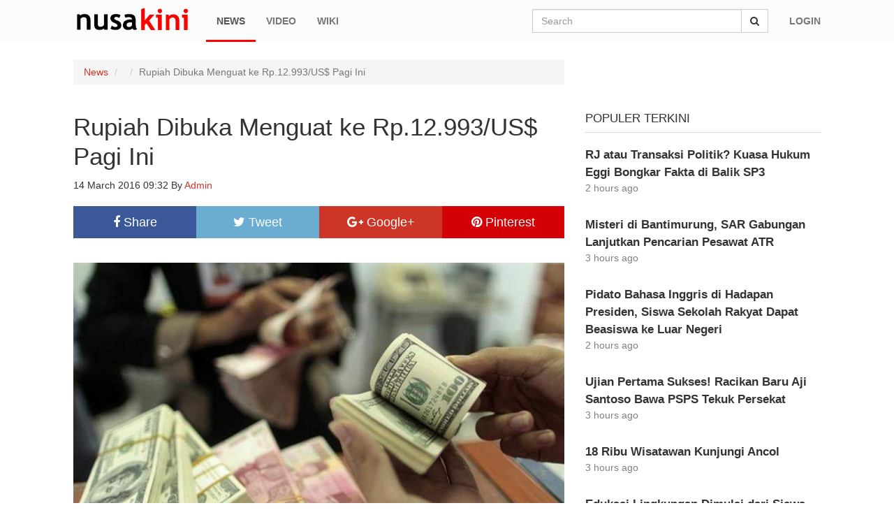

--- FILE ---
content_type: text/html; charset=UTF-8
request_url: https://m.nusakini.com/news/rupiah-dibuka-menguat-ke-rp12993us-pagi-ini
body_size: 5005
content:
<!DOCTYPE html>
<html>

<head>
  <meta charset="utf-8">
  <meta http-equiv="X-UA-Compatible" content="IE=edge">
  <meta name="viewport" content="width=device-width, initial-scale=1">

  <title>Rupiah Dibuka Menguat ke Rp.12.993/US$ Pagi Ini  &mdash; Nusakini</title>
  <meta name="description" content="Nusa kini portal">
  <link href="https://m.nusakini.com/css/app.css" rel="stylesheet" type="text/css">
  <link href="https://m.nusakini.com/css/font-awesome.min.css" rel="stylesheet" type="text/css">
  <script type="text/javascript" src="https://m.nusakini.com/js/jquery.min.js"></script>
  <script type="text/javascript" src="https://m.nusakini.com/moment/moment-with-locales.min.js"></script>

  
<meta property="og:url" content="http://m.nusakini.com/news/rupiah-dibuka-menguat-ke-rp12993us-pagi-ini" />
<meta property="og:type" content="article" />
<meta property="og:title" content="Rupiah Dibuka Menguat ke Rp.12.993/US$ Pagi Ini  &mdash; Nusakini" />

<!-- TEST IMG -->
<meta property="og:image" itemprop="image" content="https://www.nusakini.com/upload/image/media/1mLHbfd2Qb_1457922996.jpg" />
<meta property="twitter:image:src" content="https://www.nusakini.com/upload/image/media/1mLHbfd2Qb_1457922996.jpg" />

<meta name="twitter:card" content="summary_large_image" />
<meta name="twitter:site" content="@nusakininews">
<meta name="twitter:domain" content="https://nusakini.com" /> 
<meta name='twitter:url' content='http://m.nusakini.com/news/rupiah-dibuka-menguat-ke-rp12993us-pagi-ini' />
<meta property="twitter:title" content="Rupiah Dibuka Menguat ke Rp.12.993/US$ Pagi Ini  &mdash; Nusakini" />


<script async src="//pagead2.googlesyndication.com/pagead/js/adsbygoogle.js"></script>
    <script>
      (adsbygoogle = window.adsbygoogle || []).push({
        google_ad_client: "ca-pub-9896982117498718",
        enable_page_level_ads: true
      });
    </script>
</head>

<body>
  <nav class="navbar navbar-default navbar-fixed-top" id="header">
	<div class="container">
		<div class="navbar-header main-logo">
			<a href="javascript://" class="navbar-toggle pull-left" id="main-nav-toggle" aria-expanded="false">
				<span class="sr-only">Toggle navigation</span>
				<span class="icon-bar"></span>
				<span class="icon-bar"></span>
				<span class="icon-bar"></span>
			</a>

<style type="text/css">
	.navbar-brand > img {
    	max-width: 100%;
    	max-height: none !important;
	}

/* .navbar-header .navbar-brand {
    width: 65px !important;
}
.navbar-brand > img {
    position: fixed;
    width: 53px;
    margin-top: 5px;
} */
.note-video-clip{width:100% important;}
</style>
			<a href="/" class="navbar-brand">
			     <!-- <img src="http://m.nusakini.com/img/logonusakini.jpg"> -->
				<img src="https://m.nusakini.com/img/logo.png">
				<!-- <img src="http://m.nusakini.com/img/logoeidv2.png"> -->
			</a>
		</div>
		<div class="collapse navbar-collapse main-navbar" id="navbar-collapse">
			<ul class="nav navbar-nav navbar-left">
				<li class="active"><a href="https://m.nusakini.com/news">News</a></li>
				<li class=""><a href="https://m.nusakini.com/video">Video</a></li>
				<li class=""><a href="https://m.nusakini.com/wiki">Wiki</a></li>
			</ul>
			<ul class="nav navbar-nav navbar-right">
									<li><a href="https://m.nusakini.com/auth/login">Login</a></li>
							</ul>
			<form class="navbar-form navbar-right" method="get" action="https://m.nusakini.com/search" role="search">
				<div class="input-group">
			    	<input type="text" class="form-control global-search-input" name="q" placeholder="Search" value="">
			    	<span class="input-group-btn">
			    		<button class="btn btn-default" type="submit"><i class="fa fa-search"></i></button>
			    	</span>
			  </div>
			</form>
		</div>
	</div>
</nav> <!-- #header -->

<style media="screen">
.mobile-search-box {
	margin: 0 15px -45px;
	margin-top: 10px;
	position: relative;
	z-index: 1;
}
.style-test{
padding: 0px 10px;
}

.style-test a{
	font-weight: bold;
	color:#444;
}

.category.mobile-v .breadcrumb {
    margin: -25px 10px 0;
}

</style>
<div class="row visible-xs-block" style="margin-top: 65px;background: #f0f0f0;border: 1px solid #ddd;padding: 10px 0;">
		<ul class="list-unstyled col-md-12">
			<li class="pull-left style-test"><a href="/news/category/berita">Berita</a></li>
			<li class="pull-left style-test"><a href="/news/category/politik">Politik</a></li>
			<li class="pull-left style-test"><a href="/news/category/ekonomi">Ekonomi</a></li>
			<li class="pull-left style-test"><a href="/news/category/hiburan">Hiburan</a></li>
			<li class="pull-left style-test"><a href="/news/category/teknologi">Teknologi</a></li>
			<li class="pull-left style-test"><a href="/news/category/luar-negeri">Luar Negeri</a></li>

			<li class="pull-left style-test"><a href="/news/category/olahraga">Olahraga</a></li>
			<li class="pull-left style-test"><a href="/news/category/otomotif">Otomotif</a></li>
			<li class="pull-left style-test"><a href="/news/category/kesehatan">Kesehatan</a></li>
			<li class="pull-left style-test"><a href="/news/category/pendidikan">Pendidikan</a></li>
			<li class="pull-left style-test"><a href="/news/category/pariwisata">Pariwisata</a></li>
		</ul>
</div>

<div class="visible-xs-block">
	<div class="mobile-search-box">
		<form method="get" action="https://m.nusakini.com/search">
			<div class="input-group">
					<input type="text" class="form-control" name="q" placeholder="Search" value="">
					<span class="input-group-btn">
						<button class="btn btn-default" type="submit"><i class="fa fa-search"></i></button>
					</span>
			</div>
		</form>

	</div>
	<div class="extern-menu">
		<a href="javascript://" class="close-x-menu"><i class="fa fa-times"></i></a>
		<nav class="mobile-nav">
			<ul>
				<li><a href="https://m.nusakini.com">Home</a></li>
				<li class="active"><a href="https://m.nusakini.com/news">News</a></li>
				<li class=""><a href="https://m.nusakini.com/video">Video</a></li>
				<li class=""><a href="https://m.nusakini.com/wiki">Wiki</a></li>

								<li><a href="https://m.nusakini.com/auth/login">Login</a></li>
				
				
															<li ><a href="https://m.nusakini.com/news/category/berita">Berita</a></li>
																				<li ><a href="https://m.nusakini.com/news/category/politik">Politik</a></li>
																				<li ><a href="https://m.nusakini.com/news/category/ekonomi">Ekonomi</a></li>
																				<li ><a href="https://m.nusakini.com/video/category/hiburan">Hiburan</a></li>
																				<li ><a href="https://m.nusakini.com/news/category/teknologi">Teknologi</a></li>
																				<li ><a href="https://m.nusakini.com/news/category/luar-negeri">Luar Negeri</a></li>
																				<li ><a href="https://m.nusakini.com/news/category/olahraga">Olahraga</a></li>
																				<li ><a href="https://m.nusakini.com/news/category/otomotif">Otomotif</a></li>
																				<li ><a href="https://m.nusakini.com/news/category/kesehatan">Kesehatan</a></li>
																				<li ><a href="https://m.nusakini.com/news/category/pendidikan">Pendidikan</a></li>
																				<li ><a href="https://m.nusakini.com/news/category/pariwisata">Pariwisata</a></li>
									

				
				
			</ul>
		</nav>
	</div>
</div>

<!-- mobile menu --><div>


</div>
<div class="fix-navbar-page container single-news">
    <div class="row">
        <div class="col-md-8">
            <ol class="breadcrumb">
                <li><a href="https://m.nusakini.com/news">News</a></li>
                <li><a href="https://m.nusakini.com/news/category/"></a></li>
                <li class="active">Rupiah Dibuka Menguat ke Rp.12.993/US$ Pagi Ini </li>
            </ol>
        </div>
        <div class="col-md-8">
            <article class="article-content">
                <header class="header-article">
                    <h1 class="title">Rupiah Dibuka Menguat ke Rp.12.993/US$ Pagi Ini </h1>
                    <p class="summary"><time datetime="">14 March 2016 09:32</time> By <a href="https://m.nusakini.com/user/admin">Admin</a></p>
                        <div class="btn-group btn-share btn-group-justified" role="group" aria-label="...">
                            <input type="hidden" id="curr-url" value="http://m.nusakini.com/news/rupiah-dibuka-menguat-ke-rp12993us-pagi-ini">
                            <a href="javascript://" class="btn btn-default btn-lg btn-facebook"><i class="fa fa-facebook"></i> Share</a>
                            <a href="javascript://" class="btn btn-default btn-lg btn-twitter"><i class="fa fa-twitter"></i> Tweet</a>
                            <a href="javascript://" class="btn btn-default btn-lg btn-google"><i class="fa fa-google-plus"></i> Google+</a>
                            <a href="javascript://" class="btn btn-default btn-lg btn-pinterest"><i class="fa fa-pinterest"></i> Pinterest</a>
                        </div>
                </header>
                <div class="main-content">
                    
                    <p style="margin-top:0in;margin-right:0in;margin-bottom:16.2pt;margin-left:
0in;line-height:18.15pt;background:whitesmoke"><img src="https://www.nusakini.com/upload/image/media/1mLHbfd2Qb_1457922996.jpg" style="width: 100%;"><span style="font-size: 18px; font-family: Arial, sans-serif; color: rgb(51, 51, 51);"><b><br></b></span></p><p style="margin-top:0in;margin-right:0in;margin-bottom:16.2pt;margin-left:
0in;line-height:18.15pt;background:whitesmoke"><span style="font-size: 18px; font-family: Arial, sans-serif; color: rgb(51, 51, 51);"><b>nusakini.com</b> </span><span style="font-weight: normal; font-size: 18px; font-family: Arial, sans-serif; color: rgb(51, 51, 51);">–</span><span style="font-size: 18px; font-family: Arial, sans-serif; color: rgb(51, 51, 51);"><b>Jakarta</b></span><span style="font-weight: normal; font-size: 18px; font-family: Arial, sans-serif; color: rgb(51, 51, 51);"> - Pada Senin (14/3/2016)
rupiah dibuka menguat 82 poin atau 0,63% ke level Rp. 12.993 per US$. </span><span style="font-size:11.0pt;font-family:"Arial","sans-serif";color:#333333"><span style="font-size: 18px;">Sebagaimana
dicatat Bloomberg Dollar Index pada sesi penutupan, Jumat (11/3/2016) rupiah
bergerak melemah 23 poin atau 0,18% ke Rp13.075/US$.</span></span></p><p style="margin-top:0in;margin-right:0in;margin-bottom:16.2pt;margin-left:
0in;line-height:18.15pt;background:whitesmoke"><span style="font-size: 18px; color: rgb(51, 51, 51); font-family: Arial, sans-serif; line-height: 18.15pt;">Pada pekan ini pasar uang
menunggu hasil rapat bank sentral Amerika Serikat terkait besaran Fed Rate,
yaitu pada Rabu.mendatang.</span></p><p style="margin-top:0in;margin-right:0in;margin-bottom:16.2pt;margin-left:
0in;line-height:18.15pt;background:whitesmoke"><span style="font-size: 18px; color: rgb(51, 51, 51); font-family: Arial, sans-serif; line-height: 18.15pt;">Data tenaga kerjaan AS Februari
yang dirilis pekan lalu menunjukkan penurunan upah, sehingga pasar memprediksi
Federal Reserve tidak terburu-buru untuk menaikkan suku bunga, seperti dikutip
<i>Reuters.</i> (mk)</span></p>

                    <div class="btn-group btn-share btn-group-justified" role="group" aria-label="...">
                        <input type="hidden" id="curr-url" value="http://m.nusakini.com/news/rupiah-dibuka-menguat-ke-rp12993us-pagi-ini">
                        <a href="javascript://" class="btn btn-default btn-lg btn-facebook"><i class="fa fa-facebook"></i> Share</a>
                        <a href="javascript://" class="btn btn-default btn-lg btn-twitter"><i class="fa fa-twitter"></i> Tweet</a>
                        <a href="javascript://" class="btn btn-default btn-lg btn-google"><i class="fa fa-google-plus"></i> Google+</a>
                        <a href="javascript://" class="btn btn-default btn-lg btn-pinterest"><i class="fa fa-pinterest"></i> Pinterest</a>
                    </div>
                </div>
            </article>

            <div class="facebook-comments">
                <div class="fb-comments"
                data-href="http://m.nusakini.com/news/rupiah-dibuka-menguat-ke-rp12993us-pagi-ini"
                data-numposts="5"
                data-width="100%"></div>
            </div>

        </div>
        <div class="col-md-4">
            <div class="general-content">
                <div class="c-header">
                    <h1>Populer Terkini</h1>
                </div>
                <div class="list-news single-row">
                    <ul>
                                            <li>
	<div class="main-content">
		<header class="list-news-header">
			<h1 class="title"><a href=" http://m.nusakini.com/news/rj-atau-transaksi-politik-kuasa-hukum-eggi-bongkar-fakta-di-balik-sp3 ">RJ atau Transaksi Politik? Kuasa Hukum Eggi Bongkar Fakta di Balik SP3</a></h1>
			<p> 2 hours ago  
		</header>
	</div>
</li>
                                            <li>
	<div class="main-content">
		<header class="list-news-header">
			<h1 class="title"><a href=" http://m.nusakini.com/news/misteri-di-bantimurung-sar-gabungan-lanjutkan-pencarian-pesawat-atr ">Misteri di Bantimurung, SAR Gabungan Lanjutkan Pencarian Pesawat ATR</a></h1>
			<p> 3 hours ago  
		</header>
	</div>
</li>
                                            <li>
	<div class="main-content">
		<header class="list-news-header">
			<h1 class="title"><a href=" http://m.nusakini.com/news/pidato-bahasa-inggris-di-hadapan-presiden-siswa-sekolah-rakyat-dapat-beasiswa-ke-luar-negeri ">Pidato Bahasa Inggris di Hadapan Presiden, Siswa Sekolah Rakyat Dapat Beasiswa ke Luar Negeri</a></h1>
			<p> 2 hours ago  
		</header>
	</div>
</li>
                                            <li>
	<div class="main-content">
		<header class="list-news-header">
			<h1 class="title"><a href=" http://m.nusakini.com/news/ujian-pertama-sukses-racikan-baru-aji-santoso-bawa-psps-tekuk-persekat ">Ujian Pertama Sukses! Racikan Baru Aji Santoso Bawa PSPS Tekuk Persekat</a></h1>
			<p> 3 hours ago  
		</header>
	</div>
</li>
                                            <li>
	<div class="main-content">
		<header class="list-news-header">
			<h1 class="title"><a href=" http://m.nusakini.com/news/18-ribu-wisatawan-kunjungi-ancol ">18 Ribu Wisatawan Kunjungi Ancol</a></h1>
			<p> 3 hours ago  
		</header>
	</div>
</li>
                                            <li>
	<div class="main-content">
		<header class="list-news-header">
			<h1 class="title"><a href=" http://m.nusakini.com/news/edukasi-lingkungan-dimulai-dari-siswa-babakan-ciparay-bangun-budaya-pilah-sampah-di-rumah ">Edukasi Lingkungan Dimulai dari Siswa, Babakan Ciparay Bangun Budaya Pilah Sampah di Rumah</a></h1>
			<p> 1 hour ago  
		</header>
	</div>
</li>
                                            <li>
	<div class="main-content">
		<header class="list-news-header">
			<h1 class="title"><a href=" http://m.nusakini.com/news/tragedi-di-puncak-bulusaraung-sampai-kapan-terbang-di-indonesia-tak-pernah-aman ">Tragedi di Puncak Bulusaraung: Sampai Kapan Terbang di Indonesia Tak Pernah Aman?</a></h1>
			<p> 1 hour ago  
		</header>
	</div>
</li>
                                            <li>
	<div class="main-content">
		<header class="list-news-header">
			<h1 class="title"><a href=" http://m.nusakini.com/news/pertama-di-jawa-barat-borussia-mgladbach-academy-indonesia-hadir-di-kota-bogor ">Pertama di Jawa Barat, Borussia M&rsquo;Gladbach Academy Indonesia Hadir di Kota Bogor</a></h1>
			<p> 16 minutes ago  
		</header>
	</div>
</li>
                                        </ul>
                </div>
            </div>
        </div>


    </div>
</div>

<div id="fb-root"></div>
<script>(function(d, s, id) {
  var js, fjs = d.getElementsByTagName(s)[0];
  if (d.getElementById(id)) return;
  js = d.createElement(s); js.id = id;
  js.src = "//connect.facebook.net/en_US/sdk.js#xfbml=1&version=v2.5&appId=321965077868679";
  fjs.parentNode.insertBefore(js, fjs);
}(document, 'script', 'facebook-jssdk'));

window.fbAsyncInit = function() {
    var comment_callback = function() {
        console.log("someone comment!");
        $.getJSON("/api/v1/facebook_comment",
        { source:$(".fb-comments").data('href') }, function() {

        });
    };
    FB.Event.subscribe('comment.create', comment_callback);
    FB.Event.subscribe('comment.remove', comment_callback);
};
</script>

<footer id="site-footer">
	<div class="container">
		<div class="row">
			<section class="col-md-3 footer-content">
				<h1 class="title">Nusakini</h1>
				<div class="content">
					<p>Berita, foto, video, dll yg disajikan adalah informasi yang memberi harapan atau asa kepada pembaca sehingga lahir inspirasi dan inovasi.</p>
					<p>
						Copyright @ 2017 Nusakini
					</p>
				</div>
			</section>
			<div class="col-md-9 row">
				<section class="col-md-3 footer-content">
					<h1 class="title">Navigation</h1>
					<ul class="content">
						<li><a href="/">Beranda</a></li>
						<li><a href="/pages/tentang">Tentang</a></li>
					</ul>
				</section>
				<section class="col-md-3 footer-content">
					<h1 class="title">News</h1>
					<ul class="content">
												<li><a href="https://m.nusakini.com/news/category/berita">Berita</a></li>
												<li><a href="https://m.nusakini.com/news/category/politik">Politik</a></li>
												<li><a href="https://m.nusakini.com/news/category/ekonomi">Ekonomi</a></li>
												<li><a href="https://m.nusakini.com/news/category/hiburan">Hiburan</a></li>
												<li><a href="https://m.nusakini.com/news/category/teknologi">Teknologi</a></li>
												<li><a href="https://m.nusakini.com/news/category/luar-negeri">Luar Negeri</a></li>
												<li><a href="https://m.nusakini.com/news/category/olahraga">Olahraga</a></li>
												<li><a href="https://m.nusakini.com/news/category/otomotif">Otomotif</a></li>
												<li><a href="https://m.nusakini.com/news/category/kesehatan">Kesehatan</a></li>
												<li><a href="https://m.nusakini.com/news/category/pendidikan">Pendidikan</a></li>
												<li><a href="https://m.nusakini.com/news/category/pariwisata">Pariwisata</a></li>
												<li><a href="https://m.nusakini.com/news/category/nusapop">NusaPop</a></li>
											</ul>
				</section>
				<section class="col-md-3 footer-content">
					<h1 class="title">Video</h1>
					<ul class="content">
												<li><a href="https://m.nusakini.com/video/category/berita">Berita</a></li>
												<li><a href="https://m.nusakini.com/video/category/hiburan">Hiburan</a></li>
												<li><a href="https://m.nusakini.com/video/category/pertanian">Pertanian</a></li>
												<li><a href="https://m.nusakini.com/video/category/film">Film</a></li>
												<li><a href="https://m.nusakini.com/video/category/interview">Interview</a></li>
											</ul>
				</section>
				<section class="col-md-3 footer-content">
					<h1 class="title">Sitelink</h1>
					<ul class="content">
						<li><a href="/pages/redaksi">Redaksi</a></li>
						<li><a href="/pages/pedoman-media-siber">Pedoman Media Siber</a></li>
						<!-- <li><a href="#">Marketing Kit</a></li> -->
						<li><a href="/pages/kontak">Kontak &amp; Karir</a></li>
						<li><a href="/pages/privacy-policy">Privacy Policy</a></li>
						<li><a href="/pages/disclaimer">Disclaimer</a></li>
						<li><a href="http://nusakini.com/pages/sitemap">Sitemap</a></li>
					</ul>
				</section>
			</div>
		</div>
	</div>
</footer>


<style type="text/css">
  ul.category-lists li a {
    border-left: 1px solid #B53326;
    display: block;
    padding: 10px 15px;
    color: #fff;
    text-decoration: none;
    font-weight: bold;
    font-size: 13px;
}
</style>

  <script type="text/javascript" src="https://m.nusakini.com/js/bootstrap.min.js"></script>
  <script type="text/javascript" src="https://m.nusakini.com/js/jquery-sticky/jquery.sticky.js"></script>
  <script type="text/javascript" src="https://m.nusakini.com/js/jquery-cycle2/jquery.cycle2.min.js"></script>
  <script type="text/javascript" src="https://m.nusakini.com/js/main.js"></script>

  
  <script>
    (function(i,s,o,g,r,a,m){i['GoogleAnalyticsObject']=r;i[r]=i[r]||function(){
    (i[r].q=i[r].q||[]).push(arguments)},i[r].l=1*new Date();a=s.createElement(o),
    m=s.getElementsByTagName(o)[0];a.async=1;a.src=g;m.parentNode.insertBefore(a,m)
    })(window,document,'script','//www.google-analytics.com/analytics.js','ga');

    ga('create', 'UA-74312463-1', 'auto');
    ga('send', 'pageview');

  </script>

  <script defer src="https://static.cloudflareinsights.com/beacon.min.js/vcd15cbe7772f49c399c6a5babf22c1241717689176015" integrity="sha512-ZpsOmlRQV6y907TI0dKBHq9Md29nnaEIPlkf84rnaERnq6zvWvPUqr2ft8M1aS28oN72PdrCzSjY4U6VaAw1EQ==" data-cf-beacon='{"version":"2024.11.0","token":"aef70cfd1c2d4d46b10f69acbe86f691","r":1,"server_timing":{"name":{"cfCacheStatus":true,"cfEdge":true,"cfExtPri":true,"cfL4":true,"cfOrigin":true,"cfSpeedBrain":true},"location_startswith":null}}' crossorigin="anonymous"></script>
</body>

</html>


--- FILE ---
content_type: text/html; charset=utf-8
request_url: https://www.google.com/recaptcha/api2/aframe
body_size: 268
content:
<!DOCTYPE HTML><html><head><meta http-equiv="content-type" content="text/html; charset=UTF-8"></head><body><script nonce="Y-dATCZgLx4ml7PS4zUMgw">/** Anti-fraud and anti-abuse applications only. See google.com/recaptcha */ try{var clients={'sodar':'https://pagead2.googlesyndication.com/pagead/sodar?'};window.addEventListener("message",function(a){try{if(a.source===window.parent){var b=JSON.parse(a.data);var c=clients[b['id']];if(c){var d=document.createElement('img');d.src=c+b['params']+'&rc='+(localStorage.getItem("rc::a")?sessionStorage.getItem("rc::b"):"");window.document.body.appendChild(d);sessionStorage.setItem("rc::e",parseInt(sessionStorage.getItem("rc::e")||0)+1);localStorage.setItem("rc::h",'1768724392577');}}}catch(b){}});window.parent.postMessage("_grecaptcha_ready", "*");}catch(b){}</script></body></html>

--- FILE ---
content_type: application/javascript; charset=utf-8
request_url: https://m.nusakini.com/js/main.js
body_size: 1027
content:
(function e(t,n,r){function s(o,u){if(!n[o]){if(!t[o]){var a=typeof require=="function"&&require;if(!u&&a)return a(o,!0);if(i)return i(o,!0);var f=new Error("Cannot find module '"+o+"'");throw f.code="MODULE_NOT_FOUND",f}var l=n[o]={exports:{}};t[o][0].call(l.exports,function(e){var n=t[o][1][e];return s(n?n:e)},l,l.exports,e,t,n,r)}return n[o].exports}var i=typeof require=="function"&&require;for(var o=0;o<r.length;o++)s(r[o]);return s})({1:[function(require,module,exports){
'use strict';

var share = {
  winTop: screen.height / 2 - 520 / 2,
  winLeft: screen.width / 2 - 320 / 2,
  init: function init() {},
  facebook: function facebook(title, url) {
    this.open('https://www.facebook.com/dialog/share?%20app_id=1521824474814305%20&display=popup%20&href=' + url + '&redirect_uri='+ url +'&display=popup');
  },
  twitter: function twitter(title, url) {
    this.open('https://twitter.com/intent/tweet?text=' + title + '&url=' + url);
  },
  gplus: function gplus(title, url) {
    this.open('https://plus.google.com/share?url=' + url);
  },
  pinterest: function pinterest(title, url) {
    this.open('http://pinterest.com/pin/create/button/?url=' + url);
  },
  open: function open(url) {
    window.open(url, 'sharer', 'top=' + this.winTop + ',left=' + this.winLeft + ',toolbar=0,status=0,width=' + 520 + ',height=' + 320);
  }
};

$(document).ready(function () {
  var url = $("#curr-url").val(),
      title = $(".article-content > .header-article > h1.title").text();
  $(".btn-facebook").on('click', function (e) {
    e.preventDefault();
    share.facebook(title, url);
  });
  $(".btn-twitter").on('click', function (e) {
    e.preventDefault();
    share.twitter(title, url);
  });
  $(".btn-google").on('click', function (e) {
    e.preventDefault();
    share.gplus(title, url);
  });
  $(".btn-pinterest").on('click', function (e) {
    e.preventDefault();
    share.pinterest(title, url);
  });

  function StickyIt() {
    if ($(window).width() >= 976) {
      if (!$(".sticky-ad").parent().hasClass("sticky-wrapper")) {
        $(".sticky-ad").sticky({
          topSpacing: 50,
          bottomSpacing: $("#site-footer").outerHeight() + 20
        });
      }
      if (!$(".sticky-l").parent().hasClass("sticky-wrapper")) {
        $(".sticky-l").sticky({
          topSpacing: 50,
          bottomSpacing: $("#site-footer").outerHeight() + 20
        });
      }
    } else {
      $(".sticky-ad, .sticky-l").unstick();
    }
  }

  $(window).resize(function () {
    StickyIt();
  });
  StickyIt();

  $(".loadmore-btn").on('click', function () {
    var b = $(this);
    b.attr('disabled', 'disabled');
    var t = $(this).parent(),
        next = t.data("url");
    $.getJSON(next, function (data) {
      if (data.next_page_url) {
        t.data("url", data.next_page_url);
        b.removeAttr('disabled');
      } else {
        b.hide();
      }
      $.each(data.data, function (i, d) {
        t.find(" > ul").append('<li>' + '<figure>' + '<a href="news/' + d.permalink + '">' + '<img src="' + d.image_url + '">' + '</a>' + (d.is_featured == 1 ? '<div class="featured">' + '<i class="fa fa-rocket"></i>' + '</div>' : '') + '</figure>' + '<div class="main-content">' + '<header class="list-news-header">' + '<h1 class="title"><a href="' + d.permalink_url + '">' + d.title + '</a></h1>' + '<p> ' + d.time_ago + '  By <a href="/user/' + d.user.username + '">' + d.user.username + '</a></p>' + '</header>' + '<p class="summary">' + d.summary + '</p>' + '</div>' + '</li>');
      });
    });
  });

  $(".close-x-menu").on('click', function () {
    $(".extern-menu").removeClass("active");
  });
  $("#main-nav-toggle").on('click', function () {
    $(".extern-menu").addClass("active");
  });
});

},{}]},{},[1]);

//# sourceMappingURL=main.js.map
